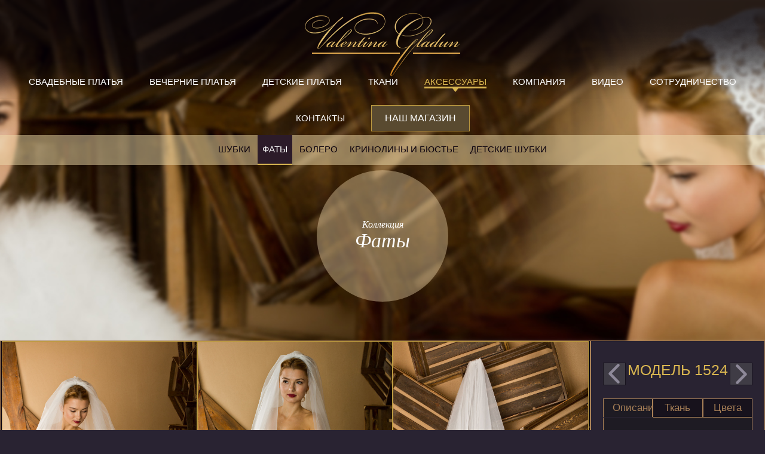

--- FILE ---
content_type: text/html; charset=UTF-8
request_url: https://www.valentina-gladun.ru/catalog/products/model-1524.html
body_size: 7046
content:
<!DOCTYPE html>
<html lang="ru">
    <head>

        <!-- Global site tag (gtag.js) - Google Analytics -->
        <script async src="https://www.googletagmanager.com/gtag/js?id=UA-118861137-2"></script>
        <script>
            window.dataLayer = window.dataLayer || [];
            function gtag(){dataLayer.push(arguments);}
            gtag('js', new Date());

            gtag('config', 'UA-118861137-2');
        </script>


        <meta http-equiv="Content-Type" content="text/html; charset=utf-8" />
        <meta name="viewport" content="width=device-width, initial-scale=1.0" />
        <meta name="description" content="Купить многоярусную фату ручной работы с вышивкой оптом от производителя в России (Москва, Белгород, Воронеж, Курск, Оренбург, Петрозаводск, Тольятти, Кемерово) и Украине (Харьков) ~ Валентина Гладун" >
<meta name="keywords" content="фата оптом, фаты оптом от производителя, свадебные фаты оптом, купить свадебную фату, свадебная фата купить в россии, свадебные аксессуары от производителя, фаты ручной работы от производителя" >        <title>Купить длинную многоярусную фату ручной работы к свадебному платью | Фаты оптом от производителя | Дом свадебной моды Валентины Гладун </title>        <meta name="p:domain_verify" content="bda8367fd6124c0895d413d531c51040"/>
		<link href="/images/favicon.ico" rel="shortcut icon" type="image/x-icon" />
        <link rel="stylesheet" type="text/css" href="/css/styles.css" media="all" />
        <link rel="stylesheet" type="text/css" href="/css/slicknav.css" media="all" />
        <link rel="stylesheet" type="text/css" href="/css/form.css" media="all" />
        <link rel="stylesheet" type="text/css" href="/css/jquery.fancybox.css" media="all" />
        <link rel="stylesheet" type="text/css" href="/css/owl.carousel.css" media="all" />
        <link rel="stylesheet" type="text/css" href="/css/owl.theme.css" media="all" />
        <script type="text/javascript" src="/js/jquery-1.10.2.min.js"></script>
        <script type="text/javascript" src="/js/jquery.flexslider-min.js"></script>
        <script type="text/javascript" src="/js/jquery.slicknav.min.js"></script>
        <script type="text/javascript" src="/js/owl.carousel.min.js"></script>
		<script type="text/javascript" src="/js/jquery.fancybox.pack.js"></script>
        <script type="text/javascript" src="/js/jquery-ui-1.10.4.custom.min.js"></script>
		<script type="text/javascript" src="/js/jquery.cookie.js"></script>
        <script type="text/javascript" src="/js/modules/catalog/main.js"></script>
<script type="text/javascript" src="/js/modules/shop/cart.js"></script>
<script type="text/javascript" src="/js/jquery.fancybox.js"></script><!--        <script type="text/javascript" src="/js/custom-form.js"></script>
        <script type="text/javascript" src="/js/custom-form.select.js"></script>-->
        <script type="text/javascript" src="/js/scripts.js"></script>
        <link href='https://fonts.googleapis.com/css?family=Open+Sans+Condensed:300' rel='stylesheet' type='text/css'>
        
        <!-- BEGIN JIVOSITE CODE {literal} -->
        <script type='text/javascript'>
            (function(){ var widget_id = 'M9PCruaohI';var d=document;var w=window;function l(){
                var s = document.createElement('script'); s.type = 'text/javascript'; s.async = true; s.src = '//code.jivosite.com/script/widget/'+widget_id; var ss = document.getElementsByTagName('script')[0]; ss.parentNode.insertBefore(s, ss);}if(d.readyState=='complete'){l();}else{if(w.attachEvent){w.attachEvent('onload',l);}else{w.addEventListener('load',l,false);}}})();</script>
        <!-- {/literal} END JIVOSITE CODE -->

        <!--[if lt IE 9]>
        <script src="http://html5shiv.googlecode.com/svn/trunk/html5.js"></script>
        <script type="text/javascript" src="/js/PIE.js"></script>
<![endif]-->
        <meta name="ahrefs-site-verification" content="6d7178b765cc83569a2c032d68b539e28540851a7194e38affe666dcfba13fa2">
    </head>
    <body>
        <header id="header">
            <div class="container">
                <strong class="logo"><a href="/">Valentina Gladun</a></strong>
            </div>
            <nav class="main-nav">
                <ul class="main-menu">
    <li class="sub" data-data_id="17">
        <a href="/catalog/svadebnyie-platya.htm">Свадебные платья</a>
        <ul class="sub-menu" data-data_id="">
            <ul class="container">
                                <li data-pid="114"><a href="/catalog/spirit.htm">SPIRIT</a></li>
                                <li data-pid="113"><a href="/catalog/lavender.htm">Lavender</a></li>
                                <li data-pid="103"><a href="/catalog/triumph.htm">Triumph</a></li>
                                <li data-pid="102"><a href="/catalog/santorini.htm">Santorini</a></li>
                                <li data-pid="97"><a href="/catalog/pomes-damour.htm">Poèmes D'amour</a></li>
                                <li data-pid="86"><a href="/catalog/magnolia.htm">Magnolia</a></li>
                                <li data-pid="84"><a href="/catalog/boudoir.htm">Boudoir</a></li>
                                <li data-pid="76"><a href="/catalog/desert-rose.htm">Desert rose</a></li>
                                <li data-pid="74"><a href="/catalog/inspiration.htm">Inspiration</a></li>
                                <li data-pid="69"><a href="/catalog/aristocrate.htm">Aristocrate</a></li>
                                <li data-pid="62"><a href="/catalog/cosmopolite.htm">Cosmopolite</a></li>
                                <li data-pid="48"><a href="/catalog/flora.htm">Flora</a></li>
                                <li data-pid="38"><a href="/catalog/provence.htm">Provence</a></li>
                                <li data-pid="71"><a href="/catalog/vse-po-110.htm">Все по 110$</a></li>
                                <li data-pid="83"><a href="/catalog/skidka-do-701.htm">Скидка до 70%</a></li>
                            </ul>
        </ul>
    </li>
    <li class="sub" data-data_id="19">
        <a href="/catalog/vechernie-platya.htm">Вечерние платья</a>
        <ul class="sub-menu" data-data_id="17">
            <ul class="container">
                                <li data-pid="115"><a href="/catalog/neon.htm">NEON</a></li>
                                <li data-pid="112"><a href="/catalog/noir.htm">NOIR</a></li>
                                <li data-pid="110"><a href="/catalog/triumph-podruzhkam-nevesty.htm">Triumph Подружкам невесты</a></li>
                                <li data-pid="99"><a href="/catalog/manhattan.htm">Manhattan</a></li>
                                <li data-pid="100"><a href="/catalog/family-look.htm">Family look</a></li>
                                <li data-pid="88"><a href="/catalog/chocolate.htm">Chocolate</a></li>
                                <li data-pid="93"><a href="/catalog/symphony.htm">Symphony</a></li>
                                <li data-pid="82"><a href="/catalog/gatsby.htm">Gatsby</a></li>
                                <li data-pid="85"><a href="/catalog/elegance.htm">Elegance</a></li>
                                <li data-pid="73"><a href="/catalog/diamond-.htm">Diamond </a></li>
                                <li data-pid="70"><a href="/catalog/mademoiselle--.htm">Mademoiselle  </a></li>
                                <li data-pid="60"><a href="/catalog/diva.htm">Diva</a></li>
                                <li data-pid="43"><a href="/catalog/paris.htm">Paris</a></li>
                                <li data-pid="63"><a href="/catalog/skidka-do-70.htm">Скидка до 70%</a></li>
                            </ul>
        </ul>
    </li>
    <li class="sub" data-data_id="20">
        <a href="/catalog/detskie-platya.htm">Детские платья</a>
        <ul class="sub-menu" data-data_id="19">
            <ul class="container">
                                <li data-pid="111"><a href="/catalog/mirabel.htm">Mirabel</a></li>
                                <li data-pid="101"><a href="/catalog/family-look-kids.htm">Family look kids</a></li>
                                <li data-pid="87"><a href="/catalog/caramel.htm">Caramel</a></li>
                                <li data-pid="81"><a href="/catalog/little-star2.htm">Little star</a></li>
                                <li data-pid="64"><a href="/catalog/little-princess.htm">little princess</a></li>
                                <li data-pid="72"><a href="/catalog/floret.htm">Floret</a></li>
                                <li data-pid="96"><a href="/catalog/for-baby.htm">For baby</a></li>
                                <li data-pid="47"><a href="/catalog/fairy-tale.htm">Fairy tale</a></li>
                                <li data-pid="41"><a href="/catalog/fairy-taile-lux.htm">Fairy tale LUX</a></li>
                                <li data-pid="40"><a href="/catalog/cherry-pie.htm">Cherry pie</a></li>
                                <li data-pid="35"><a href="/catalog/strawberry.htm">Strawberry</a></li>
                                <li data-pid="25"><a href="/catalog/snowflake.htm">Snowflake</a></li>
                            </ul>
        </ul>
    </li>
    <li class="sub" data-data_id="89">
        <a href="/catalog/tkani.htm">Ткани</a>
        <ul class="sub-menu" data-data_id="20">
            <ul class="container">
                                <li data-pid="95"><a href="/catalog/shifon.htm">Шифон</a></li>
                                <li data-pid="94"><a href="/catalog/gipyur.htm">Гипюр</a></li>
                                <li data-pid="92"><a href="/catalog/streych-satin.htm">Стрейч-Сатин</a></li>
                                <li data-pid="91"><a href="/catalog/korolevskiy-atlas.htm">Королевский Атлас</a></li>
                                <li data-pid="90"><a href="/catalog/shelk-armani.htm">Шелк "Армани"</a></li>
                            </ul>
        </ul>
    </li>
    <li class="sub" data-data_id="21">
        <a href="/catalog/aksessuary.htm">Аксессуары</a>
        <ul class="sub-menu" data-data_id="89">
            <ul class="container">
                                <li data-pid="56"><a href="/catalog/shubki.htm">Шубки</a></li>
                                <li data-pid="58"><a href="/catalog/faty.htm">Фаты</a></li>
                                <li data-pid="57"><a href="/catalog/bolero.htm">Болеро</a></li>
                                <li data-pid="59"><a href="/catalog/krinoliny-i-byuste.htm">Кринолины и бюстье</a></li>
                                <li data-pid="42"><a href="/catalog/detskie-shubki.htm">Детские шубки</a></li>
                            </ul>
        </ul>
    </li>
    <li class="sub" data-data_id="1">
        <a href="/about.htm">Компания</a>
        <ul class="sub-menu" data-data_id="21">
            <ul class="container">
                                <li data-pid="4"><a href="/about.htm">О компании</a></li>
                                <li data-pid="5"><a href="/news">Блог</a></li>
                                <li data-pid="6"><a href="/reviews">Отзывы</a></li>
                                <li data-pid="8"><a href="/konstruktorskoe-byuro.htm">Конструкторское бюро</a></li>
                            </ul>
        </ul>
    </li>
    <li class="sub" data-data_id="7">
        <a href="/video.htm">Видео</a>
        <ul class="sub-menu" data-data_id="1">
            <ul class="container">
                            </ul>
        </ul>
    </li>
    <li class="sub" data-data_id="2">
        <a href="/cooperation">Сотрудничество</a>
        <ul class="sub-menu" data-data_id="1">
            <ul class="container">
                            </ul>
        </ul>
    </li>
    <li class="sub" data-data_id="3">
        <a href="/contacts">Контакты</a>
        <ul class="sub-menu" data-data_id="1">
            <ul class="container">
                            </ul>
        </ul>
    </li>
    <li>
        <a target="_blank" href="http://www.svadebka.com" class="btn-01">Наш магазин</a>
    </li>
</ul>            </nav>
                            <div class="descr-header"><p>Коллекция<span><span>Фаты</span></span></p></div>
                        <div class="mob-menu"></div>
        </header>
        <div class="mob-menu"></div>
        <script>
    $(function() {
        // alert('');
        cat = '58';
        $('.main-menu').find('ul.container').find('li').each(function(k, v) {
            if ($(v).data('pid') == cat) {
                $(v).parents('.sub-menu').show();
                $(v).parents('.sub').addClass('active');
                $(v).addClass('active');
                return false;
            }
        })

        $('header').addClass('header-02').css('background-image', "url('/content/images/catalog/Bez-imeni-1-1415277233.jpg')");
    });
</script>
<div class="tovar-holder">
<!--    <script>
    $(function(){
        var c = false;
        $('.test').each(function(k, v){
            $(v).click(function(){
                if(!c) {
                    $(v).parents('ul').animate({opacity:0}, 700)
                } else {

                }
            })
        })
    })
    </script>-->
    <div class="content-tovar content-tovar">
        <div class="control content-tovar-mini">
            <ul>
                                    <li><a class="prev" href="/catalog/products/model-1523.html">prev</a></li>
                                                    <li><a class="next" href="/catalog/products/model-1525.html">next</a></li>
                            </ul>
            <span>модель 1524</span>
        </div>
        <!--        <div class="link-video">
                                        <a class="fancybox-media" href="#link-video-holder"><img src="/images/img-0010.jpg" alt="image"></a>
                                </div>-->
        <div class="fhoto">
            <ul>
                
                

                                                                                                                                                                                                                                                                                                                                                                                                                            <li class=" more"><a href="/content/images/catalog/1524-3.jpg" class="fancybox"><img src="/content/images/catalog/1524-3.jpg" alt="Фаты модель 15241" title="Фаты модель 15241"></a></li><li class=" more"><a href="/content/images/catalog/1524-1.jpg" class="fancybox"><img src="/content/images/catalog/1524-1.jpg" alt="Фаты модель 1524 фото №2" title="Фаты модель 1524 фото №2"></a></li><li class=" more"><a href="/content/images/catalog/1524-5.jpg" class="fancybox"><img src="/content/images/catalog/1524-5.jpg" alt="Фаты модель 1524 фото №3" title="Фаты модель 1524 фото №3"></a></li><li class=""><a href="/content/images/catalog/1524-4.jpg" class="fancybox"><img src="/content/images/catalog/1524-4.jpg" alt="Фаты модель 1524 фото №4" title="Фаты модель 1524 фото №4"></a></li><li class=" more"><a href="/content/images/catalog/1524-2.jpg" class="fancybox"><img src="/content/images/catalog/1524-2.jpg" alt="Фаты модель 1524 фото №5" title="Фаты модель 1524 фото №5"></a></li>            </ul>
        </div>
        <div class="info-txt">
            <div class="control">
                <ul>
                                            <li><a class="prev" href="/catalog/products/model-1523.html">prev</a></li>
                                                                <li><a class="next" href="/catalog/products/model-1525.html">next</a></li>
                                    </ul>
                <span>модель 1524</span>
            </div>
                        <div class="table">
                                <div class="tabs" id="tabs-01">
                    <ul><li><a href="#tabs-3">Описание</a></li>
                        <li><a href="#tabs-1">Ткань</a></li>
                        <li><a href="#tabs-2">Цвета</a></li>

                    </ul>
                    <div id="tabs-3" class="tabs-in descr">
                        <h1><span style="font-size:20px">Длинная фата с вышивкой</span></h1>

<p>Длинная многоярусная фата. Нежный узор по краю выполнен из бисера.</p>
                    </div>
                    <div id="tabs-1" class="tabs-in tkan">
                                            </div>
                    <div id="tabs-2" class="tabs-in color">
                        <p>цвета: </p>
                        <ul>
                            
                        </ul>
                    </div>

                </div>
                <div id="social">
                    <ul>
                        <li class="b">
                            <div class="ico"></div>
                            <div class="blc"><div id="vk_like"></div></div>
                        </li>
                        <li class="g">
                            <div class="ico"></div>
                            <div class="blc"><div id="plus"><div data-size="medium" class="g-plusone"></div></div></div>
                        </li>
                        <li class="f">
                            <div class="ico"></div>
                            <div class="blc">                <div id="fb_like">
                                    <iframe src="//www.facebook.com/plugins/like.php?href=http://www.valentina-gladun.ru/catalog/products/model-1524.html&amp;send=false&amp;layout=button_count&amp;width=120&amp;show_faces=false&amp;font&amp;colorscheme=light&amp;action=like&amp;height=21" scrolling="no" frameborder="0" style="border:none; overflow:hidden; width:120px; height:21px;" allowTransparency="true"></iframe>
                                </div></div>
                        </li>
                    </ul>
                </div>



                <!-- Put this script tag to the <head> of your page -->
<!--                <script type="text/javascript" src="//vk.com/js/api/openapi.js?115"></script>-->

<!--                <script type="text/javascript">VK.init({apiId: 4602105, onlyWidgets: true});</script>-->

                <!-- Put this div tag to the place, where the Like block will be -->

<!--                <script type="text/javascript">VK.Widgets.Like("vk_like", {type: "button"});</script>-->
                <script>
                    (function() {
                        var po = document.createElement('script');
                        po.type = 'text/javascript';
                        po.async = true;
                        po.src = 'https://apis.google.com/js/plusone.js';
                        var s = document.getElementsByTagName('script')[0];
                        s.parentNode.insertBefore(po, s);
                    })();
                </script>
            </div>
            <div class="slides">
                <div class="gallery-02 gal">
                    <span class="ttl">Вы смотрели</span>
                    <ul class="slides">
                                                    <li  class="more">
                                <a href="/catalog/products/model-1524.html">
                                    <img src="/content/thumbs/w200_content_images_catalog_1524-3.jpg" alt="" title="">                                    <div class="descr">модель 1524</div>
                                </a>
                            </li>
                                            </ul>
                </div>
                <div class="gallery-03 gal">
                    <span class="ttl">Платья в этом стиле</span>
                    <ul class="slides">
                                            </ul>
                </div>
            </div>
        </div>
    </div>
</div>
<style type="text/css">
    .fancybox-type-image .fancybox-close{
        background:none;
        left:0 !important;
        right:0 !important;
        top:0 !important;
        bottom:0 !important;
        width:100%;
        height:auto;
    }

</style>

<!--<script>
  $(function() {
      $('body').on('click', '#showSizesTable', function() {
          a = document.createElement('a');
          a.href = '#fancybox-02';
          a.className = 'fancybox';
          $(a).appendTo('body');
          $(a).click();
          $(a).remove();
      })
  })
</script>-->
<style>
    .pluginButtonLabel {
        display: none !important;
    }
</style>
<script>
    window.onload = function() {
        //$('.pluginButtonLabel').hide();
        //console.log($('#fb_like').find('iframe'));
    }

</script>
        <footer id="footer">
            <div class="container" style="text-align: center;">
                <div class="holder" style="margin: 0 auto;width: 350px; float: inherit;">
                    <ul style="float: inherit;">
                        <li>Присоединяйся к нам!</li>
                                                    <li><a target="_blank" href="https://vk.com/valentina_gladun" rel="nofollow" ><img src="/content/images/seo/ico-04-2.png" alt="image"></a></li>
                                                    <li><a target="_blank" href="https://www.facebook.com/brandValentinaGladun/" rel="nofollow" ><img src="/content/images/seo/ico-02.png" alt="image"></a></li>
                                                    <li><a target="_blank" href="https://www.instagram.com/valentina_gladun/" rel="nofollow" ><img src="/content/images/seo/insta.png" alt="image"></a></li>
                                                    <li><a target="_blank" href="https://www.youtube.com/channel/UCdwYgoN9wTIMP1J0pJOBLOw" rel="nofollow" ><img src="/content/images/seo/vg3-zolotaya.png" alt="image"></a></li>
                                                    <li><a target="_blank" href="https://www.pinterest.com/valentinagladun/" rel="nofollow" ><img src="/content/images/seo/pinterest_dark_31.png" alt="image"></a></li>
                                            </ul>
                    <span class="copy" style="float: unset;">&copy; 2011 - 2022 Все права защищены</span>
<!--                    <a class="link" target="_blank" href="#">Создание и продвижение сайта</a>-->
                </div>
            </div>
        </footer><!-- / footer -->

        <div class="fancybox-holder">
            <div id="fancybox-01">

                    <img src="">
            </div>
            <div id="fancybox-02">
                <div class="senk-box">
                    <div class="h3">Спасибо!<span>мы свяжемся с вами в ближайшее время </span></div>
                </div>
            </div>
            <div id="fancybox-03">
                <div class="senk-box">
                    <div class="h3">Спасибо!<span>Ваш отзыв будет опубликован после модерации </span></div>
                </div>
            </div>
            <div id="reCaptchaFiled">
                <div class="senk-box">
                    <div class="h3">Упс!<span>Пожалуйста, подтвердите, что вы не робот </span></div>
                </div>
            </div>
            <div id="fileSize">
                <div class="senk-box">
                    <div class="h3">Упс!<span>Слишком большой размер файла. </span><span>Пожалуйста, загружайте файл размером не более 5 МБ </span></div>
                </div>
            </div>
<!--			<div id="discount-banner-full-fancybox" style="overflow: hidden;">-->
<!--                <div class="senk-box" >-->
<!--                   <a href="http://www.svadebka.com/catalog/desert-rose.htm" target="_blank">-->
<!--                       <img src="/content/images/discount-banner/pimgpsh_fullsize_distr.jpg" style="height: 783px;">-->
<!--                   </a>-->
<!--                </div>-->
<!--            </div>-->
<!--			<div id="discount-banner-mobile-fancybox" style="overflow: hidden; top:25px !important; left:0px !important; ">-->
<!--                <div class="senk-box">-->
<!--                    <a href="http://www.svadebka.com/catalog/desert-rose.htm" target="_blank">-->
<!--                        <img style="max-width: 360px; width: 100%; height:auto;" src="/content/images/discount-banner/pimgpsh_fullsize_distr_mobile.jpg">-->
<!--                    </a>-->
<!--                </div>-->
<!--            </div>-->
        </div>
        <a href="#" class="back-to-top">Back to Top</a>
		<span style="display:none;">

<script>
  (function(i,s,o,g,r,a,m){i['GoogleAnalyticsObject']=r;i[r]=i[r]||function(){
  (i[r].q=i[r].q||[]).push(arguments)},i[r].l=1*new Date();a=s.createElement(o),
  m=s.getElementsByTagName(o)[0];a.async=1;a.src=g;m.parentNode.insertBefore(a,m)
  })(window,document,'script','https://www.google-analytics.com/analytics.js','ga');
  
  ga('send', 'pageview');

</script>
            <!-- Yandex.Metrika counter -->
<script type="text/javascript">
(function (d, w, c) {
    (w[c] = w[c] || []).push(function() {
        try {
            w.yaCounter22316432 = new Ya.Metrika({id:22316432,
                    webvisor:true,
                    clickmap:true,
                    trackLinks:true,
                    accurateTrackBounce:true});
        } catch(e) { }
    });

    var n = d.getElementsByTagName("script")[0],
        s = d.createElement("script"),
        f = function () { n.parentNode.insertBefore(s, n); };
    s.type = "text/javascript";
    s.async = true;
    s.src = (d.location.protocol == "https:" ? "https:" : "http:") + "//mc.yandex.ru/metrika/watch.js";

    if (w.opera == "[object Opera]") {
        d.addEventListener("DOMContentLoaded", f, false);
    } else { f(); }
})(document, window, "yandex_metrika_callbacks");



//DISOUNT BANNER FOR ALL PAGES
$( document ).ready(function() {
    $( window).load(function () {

	console.log("return jquery cookie");

	// var url = window.location.href;

	//we check cookie only in catalog section (in url word: "catalog")
	//  if(url.indexOf("catalog") != -1){

		// if(typeof($.cookie('discount-banner')) === 'undefined'){
		// 	console.log("no such cookie param");
		// 	 var date = new Date();
		// 	 var m = 60;
		// 	 date.setTime(date.getTime() + (m * 60 * 1000));
        //
		// 	 $.cookie('discount-banner', "value", { expires: date ,  path    : '/'});
        //
		// 	 if(window.innerWidth <= 768){
		// 		 $.fancybox('#discount-banner-mobile-fancybox');
		// 	 }
		// 	 else{
		// 		$.fancybox('#discount-banner-full-fancybox');
		// 	 }
		// }



    });
   // $.fancybox('#fancybox-02');
});


</script>
<script>

    $( document).ready(function () {
        if ($(".container").hasClass("about-holder") || $(".container").hasClass("news-holder") || $(".container").hasClass("reviews-holder")) {
            $(".main-nav").find(".sub-menu").css("margin", "-24px 0 0 0")
        }
        fixMobileMenuLink(3);
        fixMobileMenuLink(2);

    });

    function fixMobileMenuLink(dataId) {
        $(".slicknav_menu").find(".slicknav_parent[data-data_id='"+dataId+"']").click(function (event) {
            event.stopPropagation();
            window.location.href= $(this).find("a > a").attr('href');
        })
    }
</script>

<noscript><div><img src="//mc.yandex.ru/watch/22316432" style="position:absolute; left:-9999px;" alt="" /></div></noscript>
<!-- /Yandex.Metrika counter -->
		</span>
    </body>
</html>


--- FILE ---
content_type: text/html; charset=utf-8
request_url: https://accounts.google.com/o/oauth2/postmessageRelay?parent=https%3A%2F%2Fwww.valentina-gladun.ru&jsh=m%3B%2F_%2Fscs%2Fabc-static%2F_%2Fjs%2Fk%3Dgapi.lb.en.2kN9-TZiXrM.O%2Fd%3D1%2Frs%3DAHpOoo_B4hu0FeWRuWHfxnZ3V0WubwN7Qw%2Fm%3D__features__
body_size: 162
content:
<!DOCTYPE html><html><head><title></title><meta http-equiv="content-type" content="text/html; charset=utf-8"><meta http-equiv="X-UA-Compatible" content="IE=edge"><meta name="viewport" content="width=device-width, initial-scale=1, minimum-scale=1, maximum-scale=1, user-scalable=0"><script src='https://ssl.gstatic.com/accounts/o/2580342461-postmessagerelay.js' nonce="GCKcq_KPyVdM39mWNyOP1g"></script></head><body><script type="text/javascript" src="https://apis.google.com/js/rpc:shindig_random.js?onload=init" nonce="GCKcq_KPyVdM39mWNyOP1g"></script></body></html>

--- FILE ---
content_type: text/css
request_url: https://www.valentina-gladun.ru/css/form.css
body_size: 1959
content:
/* custom forms styles */
.customForm-hidden {
	display: block !important;
	position: absolute !important;
	left:-9999px !important;
}
/* custom checkbox styles */
.chk-area {
	margin: 0 3px 0 0;
	float: left;
	overflow: hidden;
	height: 18px;
	width: 17px;
}
.chk-area span {
	background: url(../images/bg-checkbox.gif) no-repeat;
	display: block;
	width: 51px;
	height: 36px;
}
.chk-focus span {
	margin-left: -34px;
}
.chk-checked span {
	margin-top: -18px;
}
.chk-disabled span {
	margin-left: -17px;
}
.customForm-label-active,
.chk-label-active {
	font-weight: bold;
}
/* radio button styles */
.rad-area {
	margin: 0 3px 0 0;
	float: left;
	overflow: hidden;
	height: 18px;
	width: 17px;
}
.rad-area span {
	background: url(../images/bg-radio.gif) no-repeat;
	display: block;
	width: 51px;
	height: 36px;
}
.rad-focus span {
	margin-left: -34px;
}
.rad-checked span {
	margin-top: -18px;
}
.rad-disabled span {
	margin-left: -17px;
}
/* custom select styles */
.select-area {
	background:rgba(255, 255, 255, 0.2);
	float: left;
	position: relative;
	overflow: hidden;
	height: 44px;
	color:#d9cfed;
	width:100% !important;
	border:1px solid #bb9940;
}
.select-area .select-opener {
	background:url(../images/ico-10.png) no-repeat;
	width:22px;
	height:12px;
	position: absolute;
	z-index: 3;
	top: 15px;
	right:11px;
}
.select-area .left {
	background: url(../images/bg-select.gif) no-repeat;
	position: absolute;
	width: 10px;
	height: 31px;
	z-index: 1;
	top: 0;
	left: 0;
}
.select-area .center {
	white-space: nowrap;
	position: relative;
	line-height: 21px;
	cursor: default;
	display: block;
	padding: 11px;
	z-index: 2;
}
.select-area .center img {
	margin: 5px 5px 0 0;
	position: relative;
	float: left;
}
.options-overflow div.drop-list {
	overflow: auto;
}
.options-hidden {
	position: absolute !important;
	top: -9999px !important;
	left: -9999px !important;
}
.select-options {
	z-index: 3000;
	background:rgba(29, 25, 37, 0.95);
	position: absolute;
}
.select-options .drop-holder {
	border: 2px solid #bb9940;
	border-width: 0 2px 2px;
	height: 1%;
}
.select-options-flipped .drop-holder {
	border-width: 2px 2px 0;
}
.select-options div.drop-list {
	width: 100%;
}
.select-options ul {
	overflow: hidden;
	list-style: none;
	width: 100%;
	padding: 0;
	margin: 0;
}
.select-options ul li {
	overflow: hidden;
	float: left;
	width: 100%;
}
.select-options ul a {
	text-decoration: none;
	cursor: default;
	color: #fff;
	display: block;
	overflow: hidden;
	height: 1%;
	padding:5px 5px 5px 15px;
}
.select-options ul a span {
	cursor: default;
	float: left;
}
.select-options .item-selected a {
	text-decoration: none;
	background:rgba(255, 255, 255, 0.2);
	color: #d7b04a;
}
.select-options ul a:hover {
	text-decoration: none;
}
.select-options ul a:focus {
	outline: none;
}
.select-options .optgroup strong{
	cursor: default;
	display: block;
	width: 100%;
}
.select-options .optgroup strong em {
	display: block;
	padding: 5px;
	height: 1%;
}
.select-options .optgroup ul a {
	padding-left: 20px;
}
.select-options img {
	margin: 2px 3px 0 0;
	float: left;
	border: 0;
}
.select-disabled {background-position: 0 -124px;color: #bbb;}
.select-disabled .left {background-position: 0 -93px;}
.select-disabled .select-opener {background-position: 100% -155px;}

.select-focus {background-position: 0 -217px;}
.select-focus .left {background-position: 0 -186px;}

/* multiple select styles */
.select-multiple-wrapper {
	background: #dfdfdf;
}
.select-multiple-wrapper .wtop, .select-multiple-wrapper .wbot {
	background: url(../images/bg-multiple.gif) no-repeat;
	font-size: 0;
	line-height: 0;
	overflow: hidden;
	height: 5px;
}
.select-multiple-wrapper .wtop .tr, .select-multiple-wrapper .wbot .br {
	background: url(../images/bg-multiple.gif) no-repeat 100% 0;
	width: 50%;
	float: right;
	height: 5px;
}
.select-multiple-wrapper .cwrap, .select-multiple-wrapper .chold {
	background: url(../images/bg-multiple.gif) no-repeat 0 50%;
	padding: 0 0 0 5px;
}
.select-multiple-wrapper .chold {
	background-position: 100% 50%;
	padding: 0 5px 0 0;
}
.select-multiple-wrapper .wbot {
	background-position: 0 100%;
}
.select-multiple-wrapper .wbot .br {
	background-position: 100% 100%;
}
.select-multiple-focus .wtop,
.select-multiple-focus .wbot,
.select-multiple-focus .wtop .tr,
.select-multiple-focus .wbot .br,
.select-multiple-focus .cwrap,
.select-multiple-focus .chold {
	background-image: url(../images/bg-multiple-focus.gif) !important;
}
.select-multiple-wrapper ul {
	list-style: none;
	overflow: hidden;
	width: 100%;
	padding: 0;
	margin: 0;
}
.select-multiple-wrapper ul li {
	padding: 0 0 1px;
	float: left;
	width: 100%;
}
.select-multiple-wrapper ul a {
	text-decoration: none;
	overflow: hidden;
	display: block;
	margin: 0 4px 0 0;
	padding: 0 0 0 5px;
	line-height: 19px;
	color: #000;
	height: 20px;
}
div.noscroll-vertical ul a {
	margin: 0;
}
.select-multiple-wrapper ul a span {
	display: block;
	height: 20px;
	padding: 0 5px 0 0;
}
.select-multiple-wrapper .item-selected a {
	background: #8e9294 url(../images/bg-select-item.gif) no-repeat;
	color: #fff;
}
.select-multiple-wrapper .item-selected a span {
	background: url(../images/bg-select-item.gif) no-repeat 100% 0;
}
.select-multiple-wrapper ul a:hover {
	text-decoration: none;
}
.select-multiple-wrapper a, .select-multiple-wrapper span {
	cursor: default;
}
/* custom input type file */
.file-area {
	position: relative;
	line-height: 31px;
	overflow: hidden;
	padding: 0 10px 0 0;
	float: left;
	clear: both;
	height: 50px;
}
.file-area .customForm-wrap {
	position: relative;
	overflow: hidden;
	height: 50px;
	width: 0;
	margin: 0 0 -50px;
	z-index: 100;
	font-size: 0;
	line-height: 0;
}
.file-area .customForm-input-wrapper {
	position: relative;
	overflow: hidden;
	height: 50px;
	float: left;
}
.file-area .customForm-fake-input {
	background: url(../images/bg-upload.gif) no-repeat;
	padding: 0 0 0 10px;
	white-space: nowrap;
	float: left;
}
.file-area .customForm-fake-input span {
	background: url(../images/bg-upload.gif) no-repeat 100% -62px;
	cursor: default;
	overflow: hidden;
	padding: 0 10px 0 0;
	float: left;
}
.file-area .customForm-fake-input em {
	float: left;
	height: 31px;
	font-style: normal;
	padding: 0 0 0 20px;
	overflow: hidden;
	background: url(../images/ext-none.gif) no-repeat 0 50%;
}
.file-area .customForm-upload-button {
	background: url(../images/bg-upload.gif) no-repeat 0 -93px;
	padding: 0 0 0 10px;
	margin: 0 0 0 5px;
	color: #fff;
	float: left;
}
.file-area .customForm-upload-button span {
	background: url(../images/bg-upload.gif) no-repeat 100% -93px;
	padding: 0 10px 0 0;
	cursor: default;
	float: left;
	height: 31px;
}
.file-input-opacity {
	z-index: 100;
	position: absolute;
	height: 31px;
	line-height: 31px;
}
.file-disabled {color: #bbb;}
.file-disabled .customForm-fake-input {background-position: 0 -124px;}
.file-disabled .customForm-fake-input span{background-position: 100% -186px;}
.file-disabled .customForm-upload-button {background-position: 0 -217px;}
.file-disabled .customForm-upload-button span{background-position: 100% -217px;}

.file-focus .customForm-fake-input {background-position: 0 -248px;}
.file-focus .customForm-fake-input span{background-position: 100% -310px;}
.file-focus .customForm-upload-button {background-position: 0 -341px;}
.file-focus .customForm-upload-button span{background-position: 100% -341px;}

/* file extension styles */
.no-file .customForm-fake-input em{
	background: none;
}
.extension-jpg .customForm-fake-input em,
.extension-bmp .customForm-fake-input em,
.extension-gif .customForm-fake-input em,
.extension-png .customForm-fake-input em{
	background-image: url(../images/ext-image.gif);
}
.extension-odt .customForm-fake-input em,
.extension-doc .customForm-fake-input em,
.extension-docx .customForm-fake-input em{
	background-image: url(../images/ext-doc.gif);
}
.extension-ods .customForm-fake-input em,
.extension-xls .customForm-fake-input em,
.extension-xlsx .customForm-fake-input em{
	background-image: url(../images/ext-xls.gif);
}
.extension-swf .customForm-fake-input em,
.extension-fla .customForm-fake-input em{
	background-image: url(../images/ext-flash.gif);
}
.extension-db .customForm-fake-input em,
.extension-sql .customForm-fake-input em{
	background-image: url(../images/ext-db.gif);
}
.extension-htm .customForm-fake-input em,
.extension-html .customForm-fake-input em{
	background-image: url(../images/ext-html.gif);
}
.extension-txt .customForm-fake-input em,
.extension-rtf .customForm-fake-input em{
	background-image: url(../images/ext-txt.gif);
}
.extension-zip .customForm-fake-input em,
.extension-rar .customForm-fake-input em{
	background-image: url(../images/ext-zip.gif);
}
.extension-pdf .customForm-fake-input em{
	background-image: url(../images/ext-pdf.gif);
}
/* custom scroll styles */
.scrollable-focus1,
.scrollable-focus1 .scrollable-area{
	background: #ffd !important;
}
.scrollable-focus1 .scrollable-area .scrollable-area {
	background: #fff !important;
}
.scrollable-area-wrapper {
	position: relative;
	overflow: hidden;
}
.scrollable-area-wrapper .vscrollbar {
	background: url(../images/bg-vscrollable.gif) no-repeat 0 -20px;
	position: absolute;
	cursor: default;
	height: 100%;
	width: 20px;
	top: 0;
	right: 0;
	z-index: 100;
}
.scrollable-area-wrapper .scrollable-fake {
	overflow: hidden;
	position: relative;
}
.scrollable-area-wrapper .vscroll-up,
.scrollable-area-wrapper .vscroll-down {
	background: url(../images/bg-vscrollable.gif) no-repeat;
	overflow: hidden;
	width: 20px;
	height: 20px;
	right: 0;
	top: 0;
}
.scrollable-area-wrapper .vscroll-line {
	position: relative;
	width: 100%;
}
.scrollable-area-wrapper .vscroll-down {
	background-position: -20px 0;
	top: auto;
	bottom: 0;
}
.scrollable-area-wrapper .vscroll-slider {
	background: url(../images/bg-vscrollable.gif) no-repeat -20px 50%;
	position: absolute;
	overflow: hidden;
	width: 20px;
}
.scrollable-area-wrapper .scroll-bar-top,
.scrollable-area-wrapper .scroll-bar-bottom {
	background: url(../images/bg-vscrollable.gif) no-repeat -20px -20px;
	position: absolute;
	top: 0;
	width: 20px;
	height: 20px;
}
.scrollable-area-wrapper .scroll-bar-bottom {
	background-position: -20px 100%;
	top: auto;
	bottom: 0;
}
/* horizontal scroll styles */
.scrollable-area-wrapper .hscrollbar {
	background: url(../images/bg-hscrollable.gif) no-repeat -20px 0;
	position: absolute;
	cursor: default;
	width: 100%;
	height: 20px;
	bottom: 0;
	left: 0;
	z-index: 100;
}
.scrollable-area-wrapper .hscroll-line {
	position: relative;
	height: 20px;
	float: left;
}
.scrollable-area-wrapper .hscroll-left,
.scrollable-area-wrapper .hscroll-right {
	background: url(../images/bg-hscrollable.gif) no-repeat;
	float: left;
	overflow: hidden;
	width: 20px;
	height: 20px;
	left: 0;
	top: 0;
}
.scrollable-area-wrapper .hscroll-right {
	background-position: 0 -20px;
	left: auto;
	right: 0;
}
.scrollable-area-wrapper .hscroll-slider {
	background: url(../images/bg-hscrollable.gif) no-repeat 50% -20px;
	position: absolute;
	overflow: hidden;
	height: 20px;
}
.scrollable-area-wrapper .scroll-bar-left,
.scrollable-area-wrapper .scroll-bar-right {
	background: url(../images/bg-hscrollable.gif) no-repeat -20px -20px;
	position: absolute;
	left: 0;
	top: 0;
	width: 20px;
	height: 20px;
}
.scrollable-area-wrapper .scroll-bar-right {
	background-position: 100% -20px;
	left: auto;
	right: 0;
}
/* scrollable textarea styles */
.textarea-wrapper {
	overflow: hidden;
	float: left;
}
.textarea-wrapper textarea,
.textarea-wrapper textarea:focus {
	border: 0;
	margin: 0;
	padding: 0 8px;
	outline: none;
	background: none;
	vertical-align: top;
}
.textarea-wrapper .ctop,
.textarea-wrapper .cbot,
.textarea-wrapper .cright, 
.textarea-wrapper .cmid, 
.textarea-wrapper .chold {
	background: url(../images/bg-textarea.gif) no-repeat;
}
.textarea-wrapper-focus .ctop,
.textarea-wrapper-focus .cbot,
.textarea-wrapper-focus .cright, 
.textarea-wrapper-focus .cmid, 
.textarea-wrapper-focus .chold {
	background-image: url(../images/bg-textarea-focus.gif) !important;
}
.textarea-wrapper .ctop,
.textarea-wrapper .cbot {
	overflow: hidden;
	font-size: 0;
	line-height: 0;
	height: 5px;
}
.textarea-wrapper .ctop .cright,
.textarea-wrapper .cbot .cright {
	background-position: 100% 0;
	width: 50%;
	height: 5px;
	float: right;
}
.textarea-wrapper .cbot .cright {
	background-position: 100% 100%;
}
.textarea-wrapper .cbot {
	background-position: 0 100%;
}
.textarea-wrapper .cmid {
	background-position: 0 50%;
	padding: 0 0 0 5px;
}
.textarea-wrapper .chold {
	background-position: 100% 50%;
	padding: 0 5px 0 0;
}

--- FILE ---
content_type: text/javascript
request_url: https://www.valentina-gladun.ru/js/modules/shop/cart.js
body_size: 222
content:
Cart = {
    update: function() {
        data = $('input[name*=product]');
        post = $(data).serialize();
        $.ajax({
            type: 'post',
            data: post,
            url: '/shop/index/update',
            success: function(res) {
                if (res == 'success') {
                    window.location.reload();
                }
            }
        })

    },
    delete: function(id) {
        $.ajax({
            type: 'get',
            data: {id: id},
            url: '/shop/index/delete',
            success: function(res) {
                if (res == 'success') {
                    window.location.reload();
                }
            }
        })
    },
    add: function(id) {
        $.ajax({
            type: 'post',
            data: {id: id},
            url: '/shop/index/add',
            success: function(res) {
                if (res == 'only_users') {
                    alert('Заказ доступен только для авторизованных пользователей');
                    return false;
                }
                if (res == 'success') {
                    alert('товар успешно добавлен в корзину');
                    window.location.reload();
                } else {
                    alert('произошла ошибка при добавлении товара. попробуйте снова');
                }
            }
        })
        return false;
    }
}

--- FILE ---
content_type: text/javascript
request_url: https://www.valentina-gladun.ru/js/modules/catalog/main.js
body_size: 249
content:
Catalog = {
    vote: function(obj, single) {
        if(!single) {
            single = false;
        }
        $(function() {
            var that = obj;
            id = $(obj).data('product_id');
            rate = $(obj).data('rate');
            $.ajax({
                type: 'get',
                data: {id: id, rate: rate},
                url: '/catalog/index/rate',
                success: function(res) {
                    res = $.parseJSON(res);
                    if (res.result == 'already_voted') {
                        alert('Извините, Вы уже проголосовали');
                    }
                    
                    if (res.result == 'success') {
                        
                        //console.log(res.average);
                        children = $(that).parents('ul:first').find('li');
                        children.removeClass('active');
                        rate = Math.floor(res.average);
                        for (var i = 0; i < rate; i++) {
                            $(children[i]).addClass('active');
                        }
                        alert('Спасибо, голос учтен');
                    }
                    return false;
                }
            })
        })
    }
}